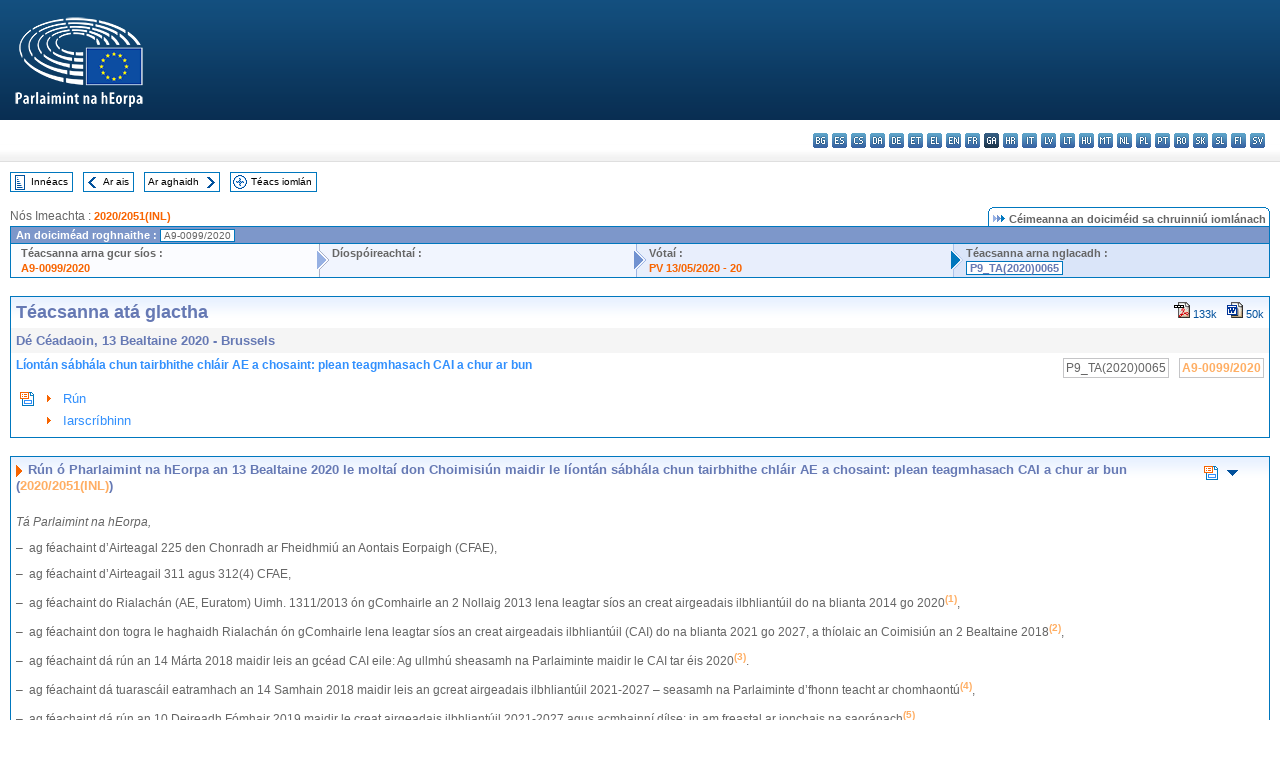

--- FILE ---
content_type: text/html; charset=UTF-8
request_url: https://www.europarl.europa.eu/doceo/document/TA-9-2020-0065_GA.html
body_size: 1860
content:
<!DOCTYPE html>
<html lang="en">
<head>
    <meta charset="utf-8">
    <meta name="viewport" content="width=device-width, initial-scale=1">
    <title></title>
    <style>
        body {
            font-family: "Arial";
        }
    </style>
    <script type="text/javascript">
    window.awsWafCookieDomainList = [];
    window.gokuProps = {
"key":"AQIDAHjcYu/GjX+QlghicBgQ/7bFaQZ+m5FKCMDnO+vTbNg96AEO9gbUdnuqRleedIFveoKBAAAAfjB8BgkqhkiG9w0BBwagbzBtAgEAMGgGCSqGSIb3DQEHATAeBglghkgBZQMEAS4wEQQMXCicb+XDQ2DOsA5iAgEQgDtOOjvqzKqZUOOF66YElXu3pyocg5gVC0/BC8tD+g1jRYn/JwfrKMBS9Rb8m+RPFq76YP0B8+1diFDu+g==",
          "iv":"D549DQCWkgAAAi0g",
          "context":"A1zJs+1r0vu1O3oxnOxlsYuPzpZ+gc2WXGFf5vbB7Xk912zYhiKELoykJ8gkW3dDWqK0tY6Mp/C1dbO21VSDBiM0wzjw+2XTNoy4nMnLisbeTa4IGlJkC2vebcfcJ0UrISWtbw6ZoKwVO3zPR4oBUNDXiNLNZEkuEHVpJWChRuNkpYce0W0mqxJbCYavBU9pzk9WtsoVrAz1M4cIf0kpGtPHsvJEiZIWm6pS3+vS2ZeKN+4SwnJQPAXh6VGNKziuViAC/3Z2aRwkXlQkvS+x5N2brBFhQfh2h6BzuO6nmYkaB4sGJ4PGIkPKyL4k1n/m22ZpIRNUyUF8Kj3/wA4fMqYgfKZ8Q91mGLGboXEi9SEnMDrwY+bGhs9tOZlJLxVmImY3uTQLShs+n3zNfQ=="
};
    </script>
    <script src="https://e3c1b12827d4.5ce583ec.us-east-2.token.awswaf.com/e3c1b12827d4/d7f65e927fcd/f9998b2f6105/challenge.js"></script>
</head>
<body>
    <div id="challenge-container"></div>
    <script type="text/javascript">
        AwsWafIntegration.saveReferrer();
        AwsWafIntegration.checkForceRefresh().then((forceRefresh) => {
            if (forceRefresh) {
                AwsWafIntegration.forceRefreshToken().then(() => {
                    window.location.reload(true);
                });
            } else {
                AwsWafIntegration.getToken().then(() => {
                    window.location.reload(true);
                });
            }
        });
    </script>
    <noscript>
        <h1>JavaScript is disabled</h1>
        In order to continue, we need to verify that you're not a robot.
        This requires JavaScript. Enable JavaScript and then reload the page.
    </noscript>
</body>
</html>

--- FILE ---
content_type: text/html;charset=UTF-8
request_url: https://www.europarl.europa.eu/doceo/document/TA-9-2020-0065_GA.html
body_size: 11420
content:
<!DOCTYPE html PUBLIC "-//W3C//DTD XHTML 1.0 Transitional//EN" "http://www.w3.org/TR/xhtml1/DTD/xhtml1-transitional.dtd">
<html xmlns="http://www.w3.org/1999/xhtml" xml:lang="ga" lang="ga"><head><meta http-equiv="Content-Type" content="text/html; charset=UTF-8" /><meta http-equiv="Content-Language" content="ga" />

<title>Téacsanna atá glactha - Líontán sábhála chun tairbhithe chláir AE a chosaint: plean teagmhasach CAI a chur ar bun - Dé Céadaoin, 13 Bealtaine 2020</title><meta name="title" content="Téacsanna atá glactha - Líontán sábhála chun tairbhithe chláir AE a chosaint: plean teagmhasach CAI a chur ar bun - Dé Céadaoin, 13 Bealtaine 2020" /><meta name="language" content="ga" />

<meta name="robots" content="index, follow, noodp, noydir, notranslate" /><meta name="copyright" content="© An tAontas Eorpach 2020 - Foinse: Parlaimint na hEorpa" /><meta name="available" content="13-05-2020" /><meta name="sipade-leg" content="9" /><meta name="sipade-type" content="TA" /><meta property="og:title" content="Téacsanna atá glactha - Líontán sábhála chun tairbhithe chláir AE a chosaint: plean teagmhasach CAI a chur ar bun - Dé Céadaoin, 13 Bealtaine 2020" /><meta property="og:image" content="https://www.europarl.europa.eu/website/common/img/icon/sharelogo_facebook.jpg" />

<link rel="canonical" href="https://www.europarl.europa.eu/doceo/document/TA-9-2020-0065_GA.html" />

<link href="/doceo/data/css/style_common.css" rel="stylesheet" type="text/css" /><link href="/doceo/data/css/style_common_print.css" rel="stylesheet" type="text/css" /><link href="/doceo/data/css/style_sipade.css" rel="stylesheet" type="text/css" /><link href="/doceo/data/css/style_activities.css" rel="stylesheet" type="text/css" /><link href="/doceo/data/css/common_sides.css" type="text/css" rel="stylesheet" /><link href="/doceo/data/css/style_sipade_oj_sched.css" type="text/css" rel="stylesheet" />
<script src="/doceo/data/js/overlib.js" type="text/javascript"> </script>
<script src="/doceo/data/js/swap_images.js" type="text/javascript"> </script>
<script src="/doceo/data/js/sipade.js" type="text/javascript"> </script>
<script src="/doceo/data/js/jquery-1.4.4.js" type="text/javascript"> </script>
<script src="/doceo/data/js/sipade-OJ-SYN.js" type="text/javascript"> </script><!--ATI analytics script--><script type="text/javascript" data-tracker-name="ATInternet" defer data-value="/website/webanalytics/ati-doceo.js" src="//www.europarl.europa.eu/website/privacy-policy/privacy-policy.js" ></script></head><body bgcolor="#FFFFFF"><div id="overDiv" style="position:absolute; visibility:hidden; z-index:1000;"> </div><a name="top"></a><table cellpadding="0" cellspacing="0" border="0" width="100%"><tr><td><div id="header_sides" class="new">
<a href="/portal/ga"><img alt="Fill ar thairseach Europarl" title="Fill ar thairseach Europarl" src="/doceo/data/img/EP_logo_neg_GA.png" /></a><h3 class="ep_hidden">Choisissez la langue de votre document :</h3><ul class="language_select">
            <li><a title="bg - български" class="bg on" href="/doceo/document/TA-9-2020-0065_BG.html">bg - български</a></li>
            <li><a title="es - español" class="es on" href="/doceo/document/TA-9-2020-0065_ES.html">es - español</a></li>
            <li><a title="cs - čeština" class="cs on" href="/doceo/document/TA-9-2020-0065_CS.html">cs - čeština</a></li>
            <li><a title="da - dansk" class="da on" href="/doceo/document/TA-9-2020-0065_DA.html">da - dansk</a></li>
            <li><a title="de - Deutsch" class="de on" href="/doceo/document/TA-9-2020-0065_DE.html">de - Deutsch</a></li>
            <li><a title="et - eesti keel" class="et on" href="/doceo/document/TA-9-2020-0065_ET.html">et - eesti keel</a></li>
            <li><a title="el - ελληνικά" class="el on" href="/doceo/document/TA-9-2020-0065_EL.html">el - ελληνικά</a></li>
            <li><a title="en - English" class="en on" href="/doceo/document/TA-9-2020-0065_EN.html">en - English</a></li>
            <li><a title="fr - français" class="fr on" href="/doceo/document/TA-9-2020-0065_FR.html">fr - français</a></li>
            <li class="ga selected" title="ga - Gaeilge">ga - Gaeilge</li>
            <li><a title="hr - hrvatski" class="hr on" href="/doceo/document/TA-9-2020-0065_HR.html">hr - hrvatski</a></li>
            <li><a title="it - italiano" class="it on" href="/doceo/document/TA-9-2020-0065_IT.html">it - italiano</a></li>
            <li><a title="lv - latviešu valoda" class="lv on" href="/doceo/document/TA-9-2020-0065_LV.html">lv - latviešu valoda</a></li>
            <li><a title="lt - lietuvių kalba" class="lt on" href="/doceo/document/TA-9-2020-0065_LT.html">lt - lietuvių kalba</a></li>
            <li><a title="hu - magyar" class="hu on" href="/doceo/document/TA-9-2020-0065_HU.html">hu - magyar</a></li>
            <li><a title="mt - Malti" class="mt on" href="/doceo/document/TA-9-2020-0065_MT.html">mt - Malti</a></li>
            <li><a title="nl - Nederlands" class="nl on" href="/doceo/document/TA-9-2020-0065_NL.html">nl - Nederlands</a></li>
            <li><a title="pl - polski" class="pl on" href="/doceo/document/TA-9-2020-0065_PL.html">pl - polski</a></li>
            <li><a title="pt - português" class="pt on" href="/doceo/document/TA-9-2020-0065_PT.html">pt - português</a></li>
            <li><a title="ro - română" class="ro on" href="/doceo/document/TA-9-2020-0065_RO.html">ro - română</a></li>
            <li><a title="sk - slovenčina" class="sk on" href="/doceo/document/TA-9-2020-0065_SK.html">sk - slovenčina</a></li>
            <li><a title="sl - slovenščina" class="sl on" href="/doceo/document/TA-9-2020-0065_SL.html">sl - slovenščina</a></li>
            <li><a title="fi - suomi" class="fi on" href="/doceo/document/TA-9-2020-0065_FI.html">fi - suomi</a></li>
            <li><a title="sv - svenska" class="sv on" href="/doceo/document/TA-9-2020-0065_SV.html">sv - svenska</a></li>
        </ul></div></td></tr><tr><td style="padding:10px;"><table width="100%" border="0" cellspacing="0" cellpadding="0"><tr><td><table border="0" align="left" cellpadding="0" cellspacing="0"><tr><td><table border="0" cellspacing="0" cellpadding="0" class="buttondocwin"><tr><td><a href="/doceo/document/TA-9-2020-05-13-TOC_GA.html"><img src="/doceo/data/img/navi_index.gif" width="16" height="16" border="0" align="absmiddle" alt="" /></a></td><td valign="middle"> <a href="/doceo/document/TA-9-2020-05-13-TOC_GA.html" title="Innéacs">Innéacs</a> </td></tr></table></td><td><img src="/doceo/data/img/spacer.gif" width="10" height="8" alt="" /></td><td><table border="0" cellspacing="0" cellpadding="0" class="buttondocwin"><tr><td><a href="/doceo/document/TA-9-2020-0063_GA.html"><img src="/doceo/data/img/navi_previous.gif" width="16" height="16" border="0" align="absmiddle" alt="" /></a></td><td valign="middle"> <a href="/doceo/document/TA-9-2020-0063_GA.html" title="Ar ais">Ar ais</a> </td></tr></table></td><td><img src="/doceo/data/img/spacer.gif" width="10" height="8" alt="" /></td><td><table border="0" cellspacing="0" cellpadding="0" class="buttondocwin"><tr><td valign="middle"> <a href="/doceo/document/TA-9-2020-0066_GA.html" title="Ar aghaidh">Ar aghaidh</a> </td><td><a href="/doceo/document/TA-9-2020-0066_GA.html"><img src="/doceo/data/img/navi_next.gif" width="16" height="16" border="0" align="absmiddle" alt="" /></a></td></tr></table></td><td><img src="/doceo/data/img/spacer.gif" width="10" height="8" alt="" /></td><td><table border="0" cellspacing="0" cellpadding="0" class="buttondocwin"><tr><td><a href="/doceo/document/TA-9-2020-05-13_GA.html"><img src="/doceo/data/img/navi_moredetails.gif" width="16" height="16" border="0" align="absmiddle" alt="" /></a></td><td valign="middle"> <a href="/doceo/document/TA-9-2020-05-13_GA.html" title="Téacs iomlán">Téacs iomlán</a> </td></tr></table></td><td><img src="/doceo/data/img/spacer.gif" width="10" height="8" alt="" /></td></tr><tr><td><img src="/doceo/data/img/spacer.gif" width="10" height="15" alt="" /></td></tr></table></td></tr></table>
                <table border="0" cellpadding="0" cellspacing="0" width="100%"><tbody><tr><td align="left"><span class="contents">Nós Imeachta : </span><a class="ring_ref_link" href="https://oeil.secure.europarl.europa.eu/oeil/popups/ficheprocedure.do?lang=en&amp;reference=2020/2051(INL)">2020/2051(INL)</a></td><td align="right"><table align="right" border="0" cellpadding="0" cellspacing="0"><tbody><tr><td><img src="/doceo/data/img/ring_tabs_left_doc_unselected.gif" height="19" width="4" alt="" /></td><td class="Tabs_doc_unselected"><img src="/doceo/data/img/ring_navi.gif" width="17" height="14" alt="" />Céimeanna an doiciméid sa chruinniú iomlánach</td><td valign="middle"><img src="/doceo/data/img/ring_tabs_right_doc_unselected.gif" height="19" width="4" alt="" /></td></tr></tbody></table></td></tr></tbody></table><table class="doc_box_header" border="0" cellpadding="0" cellspacing="0" width="100%"><tbody><tr><td class="ring_multiple_bg" valign="top" colspan="7">An doiciméad roghnaithe :
            <span class="ring_ref_selected_header">A9-0099/2020</span></td></tr><tr><td width="25%" valign="top" class="ring_step_bg1" nowrap="nowrap"><p class="ring_step_title">Téacsanna arna gcur síos :</p>
                        <a href="/doceo/document/A-9-2020-0099_GA.html" class="ring_ref_link">A9-0099/2020</a><br />
                    </td><td width="15" style="background-image:url(/doceo/data/img/ring_bg1.gif)"><img src="/doceo/data/img/ring_flech1.gif" height="22" width="13" border="0" alt="" /></td><td class="ring_step_bg2" valign="top" width="25%" nowrap="nowrap"><p class="ring_step_title">Díospóireachtaí :</p></td><td width="15" style="background-image:url(/doceo/data/img/ring_bg2.gif)"><img src="/doceo/data/img/ring_flech2.gif" width="13" height="22" border="0" alt="" /></td><td class="ring_step_bg3" valign="top" width="25%" nowrap="nowrap"><p class="ring_step_title">Vótaí :</p>
                        <a href="/doceo/document/PV-9-2020-05-13-ITM-020_GA.html" class="ring_ref_link">PV 13/05/2020 - 20</a><br />
                    </td><td width="19" style="background-image:url(/doceo/data/img/ring_bg3.gif)"><img src="/doceo/data/img/ring_flech3.gif" height="22" width="13" border="0" alt="" /></td><td class="ring_step_bg4" valign="top" width="25%" nowrap="nowrap"><p class="ring_step_title">Téacsanna arna nglacadh :</p>
                        <a class="ring_ref_selected">P9_TA(2020)0065</a><br />
                    </td></tr></tbody></table><br />
            <table width="100%" border="0" cellpadding="5" cellspacing="0" class="doc_box_header">
<tr>
<td align="left" valign="top" style="background-image:url(/doceo/data/img/gradient_blue.gif)" class="title_TA">Téacsanna atá glactha</td><td align="right" valign="top" style="background-image:url(/doceo/data/img/gradient_blue.gif)">
<table border="0" cellspacing="0" cellpadding="0"><tr><td><a href="/doceo/document/TA-9-2020-0065_GA.pdf"><img src="/doceo/data/img/formats/icn_pdf.gif" border="0" align="bottom" alt="PDF" title="PDF" /></a><span class="doc_size"> 133k</span></td><td><img src="/doceo/data/img/spacer.gif" width="10" height="1" alt="" /></td><td><a href="/doceo/document/TA-9-2020-0065_GA.docx"><img src="/doceo/data/img/formats/icn_word.gif" border="0" align="bottom" alt="WORD" title="WORD" /></a><span class="doc_size"> 50k</span></td></tr>
</table></td>
</tr>
<tr>
<td class="doc_title" align="left" valign="top" bgcolor="#F5F5F5">Dé Céadaoin, 13 Bealtaine 2020 - Brussels</td>
<td class="doc_title" align="right" valign="top" bgcolor="#F5F5F5">
</td></tr>
<tr>
<td align="left" valign="top" class="doc_subtitle_level1">Líontán sábhála chun tairbhithe chláir AE a chosaint: plean teagmhasach CAI a chur ar bun </td><td align="left" valign="top">
<table border="0" align="right" cellpadding="0" cellspacing="0">
<tr><td><img src="/doceo/data/img/spacer.gif" width="10" height="8" alt="" /></td><td nowrap="nowrap" class="numPEA_doc"><span class="contents">P9_TA(2020)0065</span></td><td><img src="/doceo/data/img/spacer.gif" width="10" height="8" alt="" /></td><td nowrap="nowrap" class="numPEA_doc"><span class="contents"><a href="/doceo/document/A-9-2020-0099_GA.html">A9-0099/2020</a></span></td></tr></table></td></tr>


<tr align="left">
<td colspan="2" valign="top">
<table width="100%" border="0" cellspacing="0" cellpadding="3" class="list_summary">

<tr><td width="16" valign="top"><img src="/doceo/data/img/top_doc.gif" width="16" height="16" alt="" /></td><td width="16" align="left" valign="top"><img src="/doceo/data/img/arrow_orange.gif" width="16" height="16" alt="" /></td><td><a href="#title1">Rún</a></td></tr>
<tr><td width="16" valign="top"> </td><td width="16" align="left" valign="top"><img src="/doceo/data/img/arrow_orange.gif" width="16" height="16" alt="" /></td><td><a href="#title2">Iarscríbhinn</a></td></tr></table></td></tr></table><br />
<a name="title1"></a><table width="100%" border="0" cellpadding="5" cellspacing="0" class="doc_box_header"><tr class="doc_title">
<td align="left" valign="top" style="background-image:url(/doceo/data/img/gradient_blue.gif)"><img src="/doceo/data/img/arrow_title_doc.gif" width="8" height="14" border="0" align="absmiddle" alt="" /> Rún ó Pharlaimint na hEorpa an 13 Bealtaine 2020 le moltaí don Choimisiún maidir le líontán sábhála chun tairbhithe chláir AE a chosaint: plean teagmhasach CAI a chur ar bun (<a href="https://oeil.secure.europarl.europa.eu/oeil/popups/ficheprocedure.do?lang=en&amp;reference=2020/2051(INL)">2020/2051(INL)</a>)</td><td align="right" valign="top" style="background-image:url(/doceo/data/img/gradient_blue.gif)">
<table width="50" border="0" cellpadding="3" cellspacing="0">
<tr><td align="center"><a href="#top"><img src="/doceo/data/img/top_doc.gif" width="16" height="16" border="0" alt="" /></a></td><td align="center"><a href="#title2"><img src="/doceo/data/img/sort_down.gif" width="15" height="10" border="0" alt="" /></a></td><td align="center"><img src="/doceo/data/img/spacer.gif" width="15" height="10" border="0" alt="" /></td></tr></table></td></tr><tr class="contents" valign="top"><td colspan="2">
<p><span class="italic">Tá Parlaimint na hEorpa,</span></p>
<p>–  ag féachaint d’Airteagal 225 den Chonradh ar Fheidhmiú an Aontais Eorpaigh (CFAE),</p>
<p>–  ag féachaint d’Airteagail 311 agus 312(4) CFAE,</p>
<p>–  ag féachaint do Rialachán (AE, Euratom) Uimh. 1311/2013 ón gComhairle an 2 Nollaig 2013 lena leagtar síos an creat airgeadais ilbhliantúil do na blianta 2014 go 2020<a href="#def_1_1" name="ref_1_1"><span class="sup">(1)</span></a>,</p>
<p>–  ag féachaint don togra le haghaidh Rialachán ón gComhairle lena leagtar síos an creat airgeadais ilbhliantúil (CAI) do na blianta 2021 go 2027, a thíolaic an Coimisiún an 2 Bealtaine 2018<a href="#def_1_2" name="ref_1_2"><span class="sup">(2)</span></a>,</p>
<p>–  ag féachaint dá rún an 14 Márta 2018 maidir leis an gcéad CAI eile: Ag ullmhú sheasamh na Parlaiminte maidir le CAI tar éis 2020<a href="#def_1_3" name="ref_1_3"><span class="sup">(3)</span></a>.</p>
<p>–  ag féachaint dá tuarascáil eatramhach an 14 Samhain 2018 maidir leis an gcreat airgeadais ilbhliantúil 2021-2027  – seasamh na Parlaiminte d’fhonn teacht ar chomhaontú<a href="#def_1_4" name="ref_1_4"><span class="sup">(4)</span></a>,</p>
<p>–  ag féachaint dá rún an 10 Deireadh Fómhair 2019 maidir le creat airgeadais ilbhliantúil 2021-2027 agus acmhainní dílse: in am freastal ar ionchais na saoránach<a href="#def_1_5" name="ref_1_5"><span class="sup">(5)</span></a>,</p>
<p>—  ag féachaint don togra le haghaidh Rialachán ó Pharlaimint na hEorpa agus ón gComhairle lena leagtar síos forálacha idirthréimhseacha áirithe le haghaidh na tacaíochta ón gCiste Eorpach Talmhaíochta um Fhorbairt Tuaithe (CETFT) agus ón gCiste Eorpach um Ráthaíocht Talmhaíochta (CERT) sa bhliain 2021 agus lena leasaítear Rialacháin (AE) Uimh. 228/2013, (AE) Uimh. 229/2013 agus (AE) Uimh. 1308/2013 a mhéid a bhaineann le hacmhainní agus lena leithdháileadh i leith na bliana 2021 agus lena leasaítear Rialacháin (AE) Uimh. 1305/2013, (AE) Uimh. 1306/2013 agus (AE) Uimh. 1307/2013 a mhéid a bhaineann lena n-acmhainní agus lena gur i bhfeidhm sa bhliain 2021<a href="#def_1_6" name="ref_1_6"><span class="sup">(6)</span></a>,</p>
<p>–  ag féachaint do phointe 16 de Chreat-Chomhaontú maidir leis an gcaidreamh idir Parlaimint na hEorpa agus an Coimisiún Eorpach<a href="#def_1_7" name="ref_1_7"><span class="sup">(7)</span></a>,</p>
<p>–  ag féachaint do phointe 10 den Chomhaontú Idirinstitiúideach idir Parlaimint na hEorpa, Comhairle an Aontais Eorpaigh agus an Coimisiún Eorpach maidir le Reachtóireacht Níos Fearr<a href="#def_1_8" name="ref_1_8"><span class="sup">(8)</span></a>,</p>
<p>–  ag féachaint do Rialacha 47 agus 54 dá Rialacha Nós Imeachta,</p>
<p>–  ag féachaint don litir ón gCoiste um Thalmhaíocht agus um Fhorbairt Tuaithe,</p>
<p>–  ag féachaint don tuarascáil ón gCoiste um Buiséid (<a href="/doceo/document/A-9-2020-0099_GA.html">A9-0099/2020</a>),</p>
<p>A.  de bhrí gur cheart go raibh an togra le haghaidh CAI nua tíolactha ag an gCoimisiún  roimh an 1 Eanáir 2018, i gcomhréir le hAirtegal 25 de Rialachán (AE, Euratom) Uimh. 1311/2013, ach gur chinn sé, ina ionad sin, é a chur ar atráth cúpla mí;</p>
<p>B.  de bhrí go raibh an Pharlaimint, an 14 Márta 2018, ar an gcéad institiúid de chuid an Aontais a seasamh a ghlacadh agus a tosaíochtaí a leagan síos maidir le CAI tar éis 2020;</p>
<p>C.  de bhrí gur thíolaic an Coimisiún, an 2 Bealtaine 2018, sraith tograí reachtacha maidir le CAI 2021-2027 agus Acmhainní Dílse an Aontais, agus ansin tograí reachtacha maidir le bunú clár agus ionstraimí nua de chuid an Aontais; de bhrí go raibh uasteorainn fhoriomlán CAI i gceist leis an togra sin de EUR 1 134.6 billiún i bpraghsanna 2018, nó 1,11 % de OIN EU-27 roimh an ngéarchéim<a href="#def_1_9" name="ref_1_9"><span class="sup">(9)</span></a> (lena n-áirítear 0,03 % ón gCiste Eorpach Forbraíochta), lenar bhain laghdú suntasach i gcomparáid leis an 1,16 % measta de CAI 2014-2020 i ndáil le OIN EU-27, leis an gcuspóir sonraithe bonn a sholáthar don chaibidlíocht ghasta le tabhairt i gcrích roimh thoghcháin na Parlaiminte in 2019;</p>
<p>D.  de bhrí gur ghlac an Pharlaimint, an 14 Samhain 2018, a tuarascáil eatramhach le figiúirí sonracha, arb ionann iad agus uasteorainn fhoriomlán CAI de EUR 1 324,1 billiún i bpraghsanna 2018 (1,3 % de OIN EU-27), agus leasuithe a dhéanann suas a sainordú caibidlíochta agus go raibh sí ullamh, ó shin i leith, dul i mbun caibidlíochta leis an gComhairle ar mhaithe le teacht ar chomhaontú go tráthúil; go bhrí go ndearnadh athdhearbhú ar an sainordú caibidlíochta an 10 Deireadh Fómhair 2019;</p>
<p>E.  de bhrí, idir mí na Samhna 2018 agus mí Aibreáin 2019, gur ghlac an Pharlaimint sainorduithe caibidlíochta maidir le seasaimh ar an gcéad léamh go han-ghasta, ar seasaimh iad maidir le nach mór gach clár earnála, agus gur chomhaontaigh sí caibidlíocht a dhéanamh ar roinnt comhaontuithe páirteacha leis an gComhairle chun nach gcuirfí moill ar phróiseas bhunú na gclár nua; de bhrí gur chuir modheolaíocht na Comhairle boscaí caibidlíochta CAI a ullmhú, a áiríonn líon suntasach d'fhorálacha earnála a thagann faoin ngnáthnós imeachta reachtach, cosc ar an gComhairle caibidlíocht a dhéanamh leis an bParlaimint ar ghnéithe tábhachtacha de na gníomhartha reachtacha agus ar an togra maidir leis an smacht reachta;</p>
<p>F.  de bhrí gur chuir an Chomhairle Eorpach síneadh cheana féin leis an tréimhse ama chun teacht ar chomhaontú polaitiúil maidir le CAI, rud a laghdaíonn <span class="italic">de facto</span> an fhéidearthacht aistriú rianúil ó CAI 2014-2020 go CAI 2021-2027 a áirithiú;</p>
<p>G.  de bhrí nár chuir Uachtaránacht na Fionlainne ar an gComhairle na chéad fhigiúirí faoi bhráid na Comhairle Gnóthaí Ginearálta agus faoi bhráid na Comhairle Eorpaí go dtí mí na Nollag 2019, sin breis is 18 mí tar éis na dtograí ón gCoimisiún;  de bhrí go ndearnadh neamhaird iomlán de sheasamh na Parlaiminte i dtogra Uachtaránacht na Fionlainne;</p>
<p>H.  de bhrí nár tháinig an cruinniú speisialta den Chomhairle Eorpach maidir le CAI an 20-21 Feabhra 2020, a thionóil Uachtarán na Comhairle Eorpaí, ar chonclúid;</p>
<p>I.  de bhrí, tar éis don chruinniú mullaigh speisialta cliseadh, go bhfuil an Chomhairle Eorpach i bhfad ar gcúl anois le tréimhse ama 2013 don chaibidlíocht maidir le CAI 2014-2020, nuair a tháinig an Chomhairle Eorpach ar chomhaontú polaitiúil an 8 Feabhra 2013; de bhrí, tar éis na gcaibidlíochtaí a bhí ann ina dhiaidh sin idir an Pharlaimint agus an Chomhairle, gur glacadh CAI agus na gníomhartha reachtacha earnála ag céim an-déanach, rud a d’fhág go rabhthas go mór chun ar gcúl leis an aistriú chuig CAI 2014-2020 agus maidir le seoladh chláir an Aontais chun dochair do thairbhithe agus do shaoránaigh, go háirithe i gcláir bainistíochta roinnte;</p>
<p>J.  de bhrí, i bhfianaise na sraithe moilleanna agus gan beann ar cathain a ghlacfaidh an Chomhairle Eorpach conclúidí ar deireadh, go bhfuil baol inbhraite ann anois nach dtiocfar ar chomhaontú maidir leis an gcéad CAI eile in am le teacht i bhfeidhm an 1 Eanáir 2021 agus nach mbeidh aon aistriú rianúil ann ó CAI 2014-2020 go CAI 2021-2027, agus aird á tabhairt freisin ar an mbaol go mbeidh seasaimh an-éagsúil ann idir an Pharlaimint agus an Chomhairle agus ar an ngá atá le dianchaibidlíocht idirinstitiúideach i gcreat nós imeachta an toilithe agus an ghnáthnós imeachta reachtaigh araon;</p>
<p>K.  de bhrí gur chuir ráig Covid-19 moill bhreise ar an gcaibidlíocht agus ar an gcomhaontú maidir leis an gcéad CAI eile sa Chomhairle Eorpach agus go bhfuil tionchar aici ar na coinníollacha ina bhféadfaí caibidlíocht idirinstitiúideach a dhéanamh, in ainneoin béim a leagan ar an tábhacht agus ar an acmhainneacht a bhaineann le buiséad láidir an Aontais chun freagairt chuimsitheach agus láithreach a áirithiú;</p>
<p>L.  de bhrí, mura nglacfar CAI nua in am, go bhforáiltear in Airteagal 312(4) CFAE do líontán sábhála chun tairbhithe chláir an Aontais a chosaint i bhfoirm síneadh uathoibríoch agus sealadach ar uasteorainneacha agus ar fhorálacha eile na bliana deiridh den chreat reatha, a mbeadh uasteorainn fhoriomlán EUR 162 243 milliún i bpraghsanna 2018 nó EUR 172 173 milliún i bpraghsanna reatha mar thoradh air, in 2021, arb ionann é agus 1,15 % de OIN AE-27;</p>
<p>M.  de bhrí go bhfuil dátaí éaga sna gníomhartha bunúsacha de líon suntasach de na cláir chaiteachais reatha, áfach, a d’fhéadfadh an bonn a bhaint, i dteannta le heaspa ullmhachta oibríochtúla, den líontán sábhála dá bhforáiltear le CFAE; de bhrí go mbeadh gá síneadh a chur leis na dátaí éaga sin nó iad a bhaint chun iad a thabhairt i gcomhréir leis na prionsabail atá mar bhonn agus mar thaca le hAirteagal 312(4) CFAE agus chun dúnadh síos na gclár lena mbaineann a sheachaint, rud a bheadh chun dochair dá thairbhithe agus don Aontas ina iomláine, go háirithe le linn géarchéime;</p>
<p>N.  de bhrí gur áitigh an Pharlaimint, dá bhrí sin, ar an gCoimisiún ina rún an 10 Deireadh Fómhair 2019 tús a chur le hullmhú phlean teagmhasach CAI, arb é is aidhm dó tairbhithe a chosaint agus leanúnachas an chistithe a áirithiú, a thíolacfar ag tús 2020 chun gur fusa don Pharlaimint agus don Chomhairle é a ghlacadh go mear;</p>
<p>O.  de bhrí gur aithin an Coimisiún cheana féin na rioscaí a bhaineann le dul in éag ionchasach gníomhartha reachtacha áirithe nó gan iad a ghlacadh don chéad CAI eile, eadhon trí rialachán idirthréimhseach a mholadh lena ndírítear ar chinnteacht agus leanúnachas a sholáthar do na tairbhithe deiridh;</p>
<p>P.  de bhrí gur ullmhaíodh an Pharlaimint i bhfad roimh ré agus gur tugadh rabhadh arís agus arís eile di i gcoinne dhúnadh chláir an Aontais agus í á dhearbhú ag an am céanna nár cuireadh brú uirthi glacadh le droch-chomhaontú CAI de bharr brú ama;</p>
<p>Q.  de bhrí go bhfuil cás níos láidre fós ann, mar thoradh ar ráig Covid-19 agus ar an tionchar socheacnamaíoch, nach bhfacthas a leithéid riamh roimhe, ar shaol na saoránach, chun deireadh a chur le haon bhaol go mbeadh míleanúnachas ann nó go gcuirfí síneadh mí-ordúil le CAI reatha agus leis na cláir atá ann faoi láthair;  de bhrí go bhfuil sé ag éirí níos tábhachtaí i gcónaí a ráthú go mbeidh an tAontas in ann a chuid oibríochtaí a chur i gcrích agus freagairt uaillmhianach géarchéime agus straitéis téarnaimh a sholáthar in ainneoin nach bhfuil dáta theacht i bhfeidhm CAI nua cinnte fós;  de bhrí gur cheart don Choimisiún teachtaireacht aonchiallach ina leith sin a thabhairt do gheallsealbhóirí;</p>
<p>R.  de bhrí gur cheart go leanfadh buiséad an Aontais do 2021 d’aghaidh a thabhairt ar iarmhairtí sóisialta agus eacnamaíocha láithreacha éigeandáil Covid-19; de bhrí go bhféadfadh plean teagmhasach CAI a bheadh uaillmhianach, freagrach agus dírithe ar an dlúthpháirtíocht bonn níos fearr a chur ar fáil ná CAI déanach agus neamhleor chun freagairt ar ghéarchéimeanna, straitéis téarnaimh agus tosaíochtaí polaitiúla an Aontais a sholáthar, ag tógáil ar na cláir atá ann cheana féin leis na hathchoigeartuithe, na tiontuithe, agus na solúbthachtaí iomchuí, chomh maith leis na bearta dearfacha a rinneadh faoi bhuiséad 2020;  de bhrí go mbeadh caibidlíocht maidir leis an gcéad CAI eile práinneach i gcónaí, agus machnamh á dhéanamh freisin ar an am a bheadh ag teastáil ina dhiaidh sin chun na cláir nua a sheoladh, an cinneadh nua maidir le hAcmhainní Dílse a mhodhnú agus a dhaingniú;</p>
<p>S.  de bhrí gur gá anois don Choimisiún na tograí reachtacha agus na forálacha oibríochtúla ábhartha is gá a chur ar aghaidh, ina cháil mar chaomhnóir na gConarthaí agus mar shealbhóir an chirt tionscnaimh, agus i gcomhréir leis an ngealltanas ó bhéal agus i scríbhinn a thug Uachtarán toghaí an Choimisiúin an 16 Iúil 2019, chun freagra a thabhairt le gníomh reachtach nuair a ghlacann an Pharlaimint, ag gníomhú di trí thromlach a comhaltaí, rúin ina n-iarrtar ar an gCoimisiún tograí reachtacha a thíolacadh;</p>
<p>1.  á iarraidh ar an gCoimisiún togra a thíolacadh, faoin 15 Meitheamh 2020, bunaithe ar na bunúis dlí ábhartha do gach clár caiteachais<a href="#def_1_10" name="ref_1_10"><span class="sup">(10)</span></a> agus i bhfianaise Airteagal 312(4) CFAE, maidir le plean teagmhasach CAI chun líontán sábhála a chur ar fáil chun tairbhithe chláir an Aontais a chosaint, de réir na moltaí a leagtar amach san Iarscríbhinn a ghabhann leis seo;</p>
<p>2.  á iarraidh go ndéanfadh plean teagmhasach CAI an méid seo a leanas:<br />
<table>
<tr>
<td>  </td>
<td valign="top" width="20">–</td>
<td valign="top">na teorainneacha ama a leagtar síos sna gníomhartha bunúsacha a bhaineann le cláir chaiteachais ábhartha uile CAI a chur ar ceal nó síneadh a chur leo;</td></tr>
<tr>
<td>  </td>
<td valign="top" width="20">–</td>
<td valign="top">i gcás inar gá ó thaobh an dlí de, go háirithe faoi chláir bainistíochta roinnte, na méideanna airgeadais ábhartha a thabhairt cothrom le dáta ar bhonn síneadh teicniúil a chur le leibhéil 2020;</td></tr>
<tr>
<td>  </td>
<td valign="top" width="20">–</td>
<td valign="top">athbhreithniú a dhéanamh ar na rialacha agus ar na cuspóirí lena rialaítear na cláir ábhartha chaiteachais ionas gur féidir iad a athdhíriú ar bhonn sealadach ar aghaidh a thabhairt ar iarmhairtí láithreacha eacnamaíocha agus sóisialta ráig Covid-19 agus chun chabhrú leis an téarnamh;</td></tr>
<tr>
<td>  </td>
<td valign="top" width="20">–</td>
<td valign="top">athneartuithe spriocdhírithe a cheadú chuige sin, ag tógáil ar na bearta dearfacha a rinneadh cheana faoi bhuiséad 2020; agus na hionstraimí agus na tionscnaimh nua is práinní a chur ar bun mar chuid den phacáiste atógála agus téarnaimh tar éis Covid-19;</td></tr></table></p>
<p>3.  á threorú dá hUachtarán an rún seo agus na moltaí a ghabhann leis a chur ar aghaidh chuig an gCoimisiún agus chuig an gComhairle.</p>
<p><table border="0" cellspacing="0" cellpadding="0" class="inpage_annotation_doc"><tr><td><img src="/doceo/data/img/hr.gif" width="180" height="1" alt="" /><table border="0" cellspacing="0" cellpadding="0">
<tr valign="top" style="padding-top:5px"><td width="20"><a name="def_1_1" href="#ref_1_1">(1)</a></td><td> IO L 347, 20.12.2013, lch. 884.</td></tr>
<tr valign="top" style="padding-top:5px"><td width="20"><a name="def_1_2" href="#ref_1_2">(2)</a></td><td> <a href="https://eur-lex.europa.eu/smartapi/cgi/sga_doc?smartapi!celexplus!prod!DocNumber&amp;lg=GA&amp;type_doc=COMfinal&amp;an_doc=2018&amp;nu_doc=0322">COM(2018)0322</a>.</td></tr>
<tr valign="top" style="padding-top:5px"><td width="20"><a name="def_1_3" href="#ref_1_3">(3)</a></td><td> Téacsanna arna nglacadh, <a href="/doceo/document/TA-8-2018-0075_GA.html">P8_TA(2018)0075</a>.</td></tr>
<tr valign="top" style="padding-top:5px"><td width="20"><a name="def_1_4" href="#ref_1_4">(4)</a></td><td> Téacsanna arna nglacadh, <a href="/doceo/document/TA-8-2018-0449_GA.html">P8_TA(2018)0449</a>.</td></tr>
<tr valign="top" style="padding-top:5px"><td width="20"><a name="def_1_5" href="#ref_1_5">(5)</a></td><td> Téacsanna arna nglacadh, <a href="/doceo/document/TA-9-2019-0032_GA.html">P9_TA(2019)0032</a>.</td></tr>
<tr valign="top" style="padding-top:5px"><td width="20"><a name="def_1_6" href="#ref_1_6">(6)</a></td><td> <a href="https://eur-lex.europa.eu/smartapi/cgi/sga_doc?smartapi!celexplus!prod!DocNumber&amp;lg=GA&amp;type_doc=COMfinal&amp;an_doc=2019&amp;nu_doc=0581">COM(2019)0581</a>.</td></tr>
<tr valign="top" style="padding-top:5px"><td width="20"><a name="def_1_7" href="#ref_1_7">(7)</a></td><td> IO L 304, 20.11.2010, lch. 47.</td></tr>
<tr valign="top" style="padding-top:5px"><td width="20"><a name="def_1_8" href="#ref_1_8">(8)</a></td><td> IO L 123, 12.5.2016, lch. 1.</td></tr>
<tr valign="top" style="padding-top:5px"><td width="20"><a name="def_1_9" href="#ref_1_9">(9)</a></td><td> Ollioncam Náisiúnta de réir na réamhaisnéise tráth a tíolacadh togra CAI an 2 Bealtaine 2018, gan na forbairtí a tharla ina dhiaidh sin agus atá ar na bacáin á gcur san áireamh, go háirithe mar thoradh ar ghéarchéim Covid-19.</td></tr>
<tr valign="top" style="padding-top:5px"><td width="20"><a name="def_1_10" href="#ref_1_10">(10)</a></td><td> Airteagail 19(2), 21(2), 33, 42, 43(2), 46(d), 77(2), 78(2), 79(2), 79(4), 81(1), 81(2), 82(1), 84, 87(2), 91(1), 100(2), 113, 114, 149, 153(2)(a), 164, 165(4), 166(4), 167(5), 168(4)(b), 168(5), 169, 172, 173(3), 175, 177, 178, 182(1), 182(4), 183, 188, 189(2), 192(1), 194(2), 195(2), 196, 197, 203, 207(2), 209(1), 212(2), 214(5), 325, 338(1), 349, 352 CFAE agus Airteagail 7(1) agus 203 de Chonradh Euratom.</td></tr></table></td></tr></table></p></td></tr></table><br />
<a name="title2"></a><table width="100%" border="0" cellpadding="5" cellspacing="0" class="doc_box_header"><tr class="doc_title">
<td align="left" valign="top" style="background-image:url(/doceo/data/img/gradient_blue.gif)"><img src="/doceo/data/img/arrow_title_doc.gif" width="8" height="14" border="0" align="absmiddle" alt="" /> IARSCRÍBHINN A GHABHANN LEIS AN TAIRISCINT I gCOMHAIR RÚIN</td><td align="right" valign="top" style="background-image:url(/doceo/data/img/gradient_blue.gif)">
<table width="50" border="0" cellpadding="3" cellspacing="0">
<tr><td align="center"><a href="#top"><img src="/doceo/data/img/top_doc.gif" width="16" height="16" border="0" alt="" /></a></td><td align="center"><img src="/doceo/data/img/spacer.gif" width="15" height="10" border="0" alt="" /></td><td align="center"><a href="#title1"><img src="/doceo/data/img/sort_up.gif" width="15" height="10" border="0" alt="" /></a></td></tr></table></td></tr><tr class="contents" valign="top"><td colspan="2"><p class="doc_subtitle_level2_bis"><span class="bold">MOLTAÍ Á N-IARRAIDH MAIDIR LE hINNEACHAR AN TOGRA</span></p>
<p>A.  <span class="bold">PRIONSABAIL AGUS AIDHMEANNA AN TOGRA</span></p>
<p>1.  Is é is aidhm do phlean teagmhasach CAI líontán sábhála a chur ar fáil chun tairbhithe chláir an Aontais a chosaint i gcás nach bhféadfar CAI 2021-2027 a chomhaontú in am le teacht i bhfeidhm an 1 Eanáir 2021. Ba cheart go n-áiritheodh plean teagmhasach CAI leibhéal sásúil intuarthachta agus leanúnachais i gcur chun feidhme bhuiséad an Aontais. Ina theannta sin, ba cheart go gcuirfeadh sé ar chumas an Aontais freagairt a thabhairt ar iarmhairtí láithreacha sóisialta agus eacnamaíocha ráig Covid-19 agus obair a dhéanamh ar an téarnamh;</p>
<p>2.  Áireofar i bplean teagmhasach CAI togra reachtach amháin nó roinnt tograí reachtacha chun na teorainneacha ama a leagtar síos i ngníomhartha bunúsacha na gclár caiteachais uile lena mbaineann a chur i leataobh nó a shíneadh agus, i gcás inar gá sin ó thaobh an dlí de go háirithe faoi chláir bainistíochta roinnte, na méideanna airgeadais ábhartha a thabhairt cothrom le dáta ar bhonn síneadh teicniúil a chur le leibhéil 2020. Ba cheart athdhíriú sealadach ar chuspóirí na gclár caiteachais ábhartha go léir a bheith sa togra reachtach/sna tograí reachtacha freisin, ionas gur fearr is féidir aghaidh a thabhairt ar iarmhairtí láithreacha ráig Covid-19. Chun na críche céanna, i gcás inarb ábhartha, ba cheart a áireamh sa togra/sna tograí athchoigeartú ar na rialacha chun an tsolúbthacht is mó is féidir a cheadú maidir le cur chun feidhme clár bainistíochta roinnte go háirithe, lena n-áirítear síneadh a chur leis na bearta reachtacha uile a tugadh isteach in 2020 agus an obair leantach a ghabhann leo chun tacú leis na Ballstáit agus leis na tairbhithe tionchar ráig Covid-19 a mhaolú;</p>
<p>3.  Le plean teagmhasach CAI, ba cheart go mbeifí in ann atreisiú spriocdhírithe a dhéanamh ar na cláir ábhartha chaiteachais i mbuiséad 2021 agus na hionstraimí, na bearta agus na cláir nua reachtacha is práinní a bhunú, mar chuid den phacáiste atógála agus téarnaimh is gá tar éis ráig Covid-19;</p>
<p>4.  Ba cheart plean teagmhasach CAI a chur síos faoin 15 Meitheamh 2020, mura mbeidh comhaontú polaitiúil ann roimh an dáta sin mar thoradh ar chaibidlíocht CAI idir an Pharlaimint agus an Chomhairle. Leis an amchlár seo chun an plean teagmhasach a chur síos, tabharfar  aghaidh ar riachtanas dúbailte: a) a áirithiú go dtosóidh an nós imeachta buiséadach don bhliain 2021 leis an bhfaisnéis go léir is gá maidir le pleanáil theagmhasach; b) a áirithiú go bhféadfaidh na comhreachtóirí na tograí reachtacha ábhartha a ghlacadh roimh idir-réiteach bhuiséad 2021. Seo an uair a bheidh ar an údarás buiséadach cinneadh críochnaitheach a dhéanamh maidir le buiséad an Aontais don bhliain seo chugainn ar bhonn CAI nua 2021-2027 nó ar bhonn síneadh a chur le huasteorainneacha 2020;</p>
<p>5.  Ba cheart na bearta is gá chun an plean teagmhasach a chur chun feidhme a mhaoiniú tríd an mbuiséad bliantúil, laistigh de theorainneacha uasteorainneacha CAI do 2020 agus laistigh de theorainneacha fhorálacha solúbthachta CAI 2014-2020 mar a síntear iad i gcomhréir le Airteagal 312(4) CFAE, ar bhonn síneadh teicniúil a chur leis na méideanna a chomhaontaigh an t-údarás buiséadach cheana féin in 2020, arna méadú faoin díbhoilsceoir 2 % agus faoi na méideanna breise is gá chun an pacáiste atógála agus téarnaimh tar éis Covid-19 a chur chun feidhme. Leis an síneadh teicniúil sin, ba cheart na clúdaigh náisiúnta faoi na cláir bainistíochta roinnte a chinneadh freisin.</p>
<p>B.  <span class="bold">GNÍOMHAÍOCHT ATÁ LE MOLADH</span></p>
<p>1.  Togra reachtach amháin nó roinnt tograí reachtacha chun:</p>
<p>–  na teorainneacha ama a leagtar síos sna gníomhartha bunúsacha a bhaineann le cláir chaiteachais ábhartha uile CAI a chur ar ceal nó síneadh a chur leo,</p>
<p>–  i gcás inar gá ó thaobh an dlí de, go háirithe faoi chláir bainistíochta roinnte, na méideanna airgeadais ábhartha a thabhairt cothrom le dáta ar bhonn síneadh teicniúil a chur le leibhéil 2020, agus</p>
<p>–  athbhreithniú a dhéanamh ar na rialacha agus ar na cuspóirí lena rialaítear na cláir ábhartha chaiteachais ionas gur féidir iad a athdhíriú ar bhonn sealadach ar aghaidh a thabhairt ar iarmhairtí láithreacha eacnamaíocha agus sóisialta ráig Covid-19 agus chun cabhrú leis an téarnamh, lena n-áirítear síneadh a chur leis na bearta reachtacha uile a thugtar isteach in 2020 agus obair leantach a dhéanamh orthu chun na críche sin.</p></td></tr></table><table width="100%" border="0" cellspacing="0" cellpadding="5"><tr class="footerdocwin"><td>An nuashonrú is déanaí: 14 Iúil 2020</td><td align="right"><a target="_blank" href="/legal-notice/ga">Fógra dlíthiúil</a> - <a target="_blank" href="/privacy-policy/ga">Beartas príobháideachais</a></td></tr></table></td></tr></table></body></html>